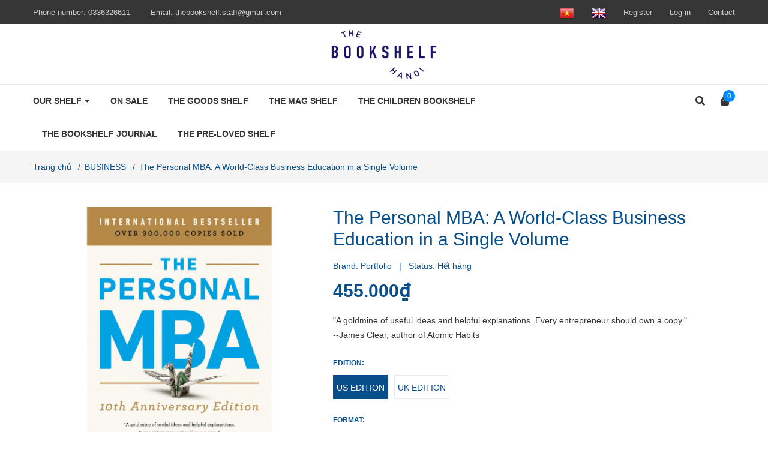

--- FILE ---
content_type: text/css
request_url: https://bizweb.dktcdn.net/100/431/180/themes/969329/assets/product_style.scss.css?1736248125915
body_size: 2583
content:
.sec_tab{padding:30px 0}.overflow-hidden{overflow:hidden}.title-product{color:#074e8b;font-family:"Roboto",sans-serif;line-height:36px;font-size:30px;font-weight:400;margin:0px 0px 15px}.owl-recents .owl-nav{display:none}.wrap_image_details{width:100%;float:left;background:#fff;position:relative;z-index:444}.details-product .col_large_full{width:100% !important}#gallery_02 .slick-list{margin:0 -10px}#gallery_02 .slick-slide{margin:0 8px}#gallery_02 .slick-arrow{top:50%;position:absolute;font-size:0;z-index:1;padding:0;border:0;transform:translateY(-50%)}#gallery_02 .slick-arrow:before{font-family:"Font Awesome\ 5 Free";background:#fff;font-weight:900;font-size:16px;color:#d9d9d9;display:block;-webkit-transition:all ease 0.3s;-moz-transition:all ease 0.3s;-ms-transition:all ease 0.3s;-o-transition:all ease 0.3s;transition:all ease 0.3s;height:30px;width:20px;line-height:28px;color:#333;border-radius:0;background:#fff;border:solid 1px #ebebeb}#gallery_02 .slick-arrow:hover:before{color:#074e8b}#gallery_02 .slick-arrow.slick-prev{left:0}#gallery_02 .slick-arrow.slick-prev:before{content:"\f053"}#gallery_02 .slick-arrow.slick-next{right:7px}@media (max-width: 991px){#gallery_02 .slick-arrow.slick-next{right:0}}#gallery_02 .slick-arrow.slick-next:before{content:"\f054"}.slickthumb_relative_product_1{bottom:-50px;left:10px;z-index:99;margin-top:20px}@media (max-width: 767px){.slickthumb_relative_product_1{padding:0 0px;left:0px;width:100%;position:relative;bottom:0;margin-top:5px}}.thumb_product_details{margin:0 auto;float:left;padding-bottom:5px;width:100%}.thumb_product_details .item a{display:flex;align-items:center;justify-content:center;background:#fff;border:1px solid #ebebeb;height:90px;width:90px}@media (max-width: 991px) and (min-width: 768px){.thumb_product_details .item a{width:70px;height:70px}}.thumb_product_details .item a img{width:auto;margin:0 auto;max-height:100%;max-width:100%}.thumb_product_details .item a:hover{border:1px solid #074e8b}.thumb_product_details .item a.active{border:1px solid #074e8b}.thumb_product_details .item a.active img{opacity:1}.thumb_product_details .owl-nav .owl-next,.thumb_product_details .owl-nav .owl-prev{top:40%}@media (max-width: 767px){.thumb_product_details{width:100%;margin-bottom:0}}@media (max-width: 374px){.thumb_product_details .item a{display:flex !important;align-items:center !important;justify-content:center !important;height:80px !important;width:80px !important;display:block;border:solid 1px #ebebeb}.thumb_product_details .item a img{max-height:100%;max-width:100%}.thumb_product_details .item a.active{border-color:#074e8b}.thumb_product_details .item a.active img{opacity:1}}.rte-summary{font-family:"Roboto",sans-serif;color:#074e8b;font-size:14px}.rte-summary ul li,.rte-summary ol li{position:relative;padding-left:0px;margin-bottom:0}.social_share_product{display:block;text-align:center}.social_share_product .addthis_inline_share_toolbox{display:inline-block}#btnnewreview{font-size:14px;line-height:25px;font-weight:500;margin:0px;padding:5px 15px !important;background:#074e8b !important;border:solid 1px #074e8b !important;display:inline;border-radius:0px;color:#fff}@media (max-width: 1199px){.zoomContainer{display:none !important}.product-thumb .product-big-wrapper .large-img .zoomWrapper{width:auto !important;height:auto !important}.product-thumb .product-big-wrapper .large-img .zoomWrapper img{position:static !important}}@media (min-width: 1200px){.zoomLens{width:100px !important;height:100px !important}.zoomWrapper{width:100% !important}.zoomContainer{z-index:9 !important}.zoomWrapper img{position:static !important;max-width:100% !important;height:auto !important}.zoomWrapper img ~ img{display:none !important}}@media (max-width: 767px){.zoomWrapper{width:100% !important;height:auto !important}.related-product{margin-top:0px}}.related-product{display:block;float:left;width:100%}.related-product .product_related{margin-top:20px}#recently-viewed-products .image{float:left;width:90px;margin-right:10px}#recently-viewed-products .info{width:calc(100% - 100px);float:right}.zoomWrapper{width:100% !important;height:auto !important}.zoomWrapper img{position:static !important;width:auto !important;height:auto !important;display:block;margin:0 auto}.zoomWrapper img ~ img{display:none !important}.product-tab .title_tab_details{background:#fbfbfb;border:solid 1px #ebebeb;width:100%;padding:0 20px;float:left;position:relative}.product-tab .title_tab_details h3{padding:0;margin:0;font-family:"Roboto",sans-serif;font-size:16px;font-weight:400;line-height:45px;color:#074e8b}.product-tab .title_tab_details .star_title{position:absolute;right:20px;top:12px;font-family:"Roboto",sans-serif;font-size:14px;color:#074e8b;font-weight:400}.product-tab .title_tab_details .star_title .reviews_details_product{float:left;display:inline-block}.product-tab .title_tab_details .star_title .reviews_details_product .bizweb-product-reviews-badge{margin:0;display:inline-block;float:right;text-align:left}.product-tab .tab_content_details{width:100%;float:left;padding:25px 0}.product-tab .tab_content_details .rte{font-family:"Roboto",sans-serif;font-size:14px;color:#898989;line-height:24px}.product-tab .tab_content_details .rte ul,.product-tab .tab_content_details .rte ol{padding-left:20px}.product-tab .tab_content_details .bizweb-product-reviews .title-bl{border-bottom:0px !important}.product-tab .tab_content_details .bizweb-product-reviews .title-bl h4{font-weight:400;font-family:"Roboto",sans-serif;font-size:14px;color:#074e8b}.product-tab .tab_content_details .bizweb-product-reviews #btnnewreview{border-radius:30px}.title_module h2{font-family:"Roboto",sans-serif;margin:0;letter-spacing:0;width:100%;display:inline-block;position:relative;font-weight:700;padding:0;color:#333;font-size:24px;padding-bottom:30px;margin:0}.title_module h2 a,.title_module h2 span{color:#074e8b;font-size:24px;position:relative;display:block;text-decoration:none}.title_module h2 a:hover{color:#074e8b}.section_prd_feature .item_product_main{margin-bottom:0}@media (min-width: 1200px){.section_prd_feature .item_product_main .image_thumb{height:270px}}@media (min-width: 1200px){.section_prd_feature .item_product_main .image_thumb img{min-height:270px}}.section_prd_feature .item_product_main .image_thumb img.loaded{min-height:unset;height:unset}.section_prd_feature .slickrelated .slick-list{margin:0 -15px}.section_prd_feature .slickrelated .slick-slide{margin:0 15px}.tab_h{padding-bottom:25px;position:relative}.tab-wrap .tabs-title{display:inline-block;position:relative;z-index:9;margin:0 0 26px}.tab-wrap .tabs-title li{font-size:2.2rem;font-weight:700;text-transform:uppercase;position:relative;line-height:40px;float:left}.tab-wrap .tabs-title li:before{content:"|";color:#c9c9c9;padding:0 16px;color:#1c1c1c}.tab-wrap .tabs-title li:first-child:before{display:none}.tab-wrap .tabs-title li.current{color:#212121}.tab-wrap .tab-content{position:relative}ul.tabs li{background:none;display:inline-block;cursor:pointer}ul.tabs li.current{color:#000}.tab-content{opacity:0;visibility:hidden;height:0;overflow:hidden}.tab-content.current{opacity:1;visibility:visible;height:auto}.product-tab .tabs-title{margin:0;padding:0;border-left:1px solid #e1e1e1;text-align:left}@media (max-width: 767px){.product-tab .tabs-title{border:none;display:block;background:#fff}}.product-tab .tab-link{position:relative;display:inline-block;background:transparent;border-right:1px solid #e1e1e1;border-top:1px solid #e1e1e1;margin:0;padding:13px 40px;float:left;font-weight:500;-webkit-transition:color ease 0.3s;-moz-transition:color ease 0.3s;-ms-transition:color ease 0.3s;-o-transition:color ease 0.3s;transition:color ease 0.3s}@media (max-width: 767px){.product-tab .tab-link{width:100%;padding:0 10px;display:block;text-align:left;padding:12px;border:1px solid #ebebeb;margin-bottom:10px}}.product-tab .tab-link h3{color:#074e8b;margin:0;font-size:14px;font-family:"Roboto",sans-serif;text-transform:uppercase}@media (max-width: 767px){.product-tab .tab-link h3:before{content:'\f107';font-size:20px;font-family:"Font Awesome\ 5 Free";font-weight:900;float:right;margin-right:0;margin-top:-5px}}.product-tab .tab-link span{color:#074e8b;font-size:14px;font-weight:700}@media (min-width: 300px) and (max-width: 767px){.product-tab .tab-link.current{background:#fff}.product-tab .tab-link.current h3{color:#074e8b}.product-tab .tab-link.current h3 span{color:#074e8b}}@media (min-width: 768px){.product-tab .tab-link.current{background:#333}.product-tab .tab-link.current h3{color:#fff;position:relative}.product-tab .tab-link.current h3 span{color:#fff}.product-tab .tab-link:hover{background:#333}.product-tab .tab-link:hover h3{color:#fff;position:relative}.product-tab .tab-link:hover h3 span{color:#fff}}.product-tab .tab-link.current:before{font-family:'Font Awesome\ 5 Free';font-weight:900;font-size:24px;color:#fff;content:"\f106";position:absolute;right:0px;top:6px;content:none}.product-tab .tab-link.current .rte{color:#074e8b;font-weight:300;font-size:16px;border-top:0px;font-family:"Roboto",sans-serif}.product-tab li:last-child h3 span:after{content:none}.product-tab .tab-content.current{padding:25px;border:1px solid #e1e1e1 !important}.product-tab .tab-content.current .rte{color:#074e8b;border-top:none;font-size:16px;font-family:"Roboto",sans-serif}.product-tab .tab-content.current .rte p{color:#074e8b;margin:0}.product-tab .tab-content.current .rte ol,.product-tab .tab-content.current .rte ul{padding-left:15px}@media (max-width: 1199px){.product-tab .tab-content.current .rte{padding:30px 0 60px 0}}.product-tab .content_extab.current .rte{padding:0px 0px}.product-tab .content_extab.current .rte img{max-width:100%}@media (min-width: 300px){.product-tab .content_extab.current .rte img{max-width:100%}}.content_extab{opacity:0;visibility:hidden;height:0;overflow:hidden}.content_extab.current{opacity:1;visibility:visible;height:auto}.wrap_tab_ed{width:100%;float:left;padding:0px 0 0;margin-bottom:20px}.bg_white{background:#fff}@media (min-width: 1200px){.sec_lq .product_related .item_product_main .product-thumbnail .image_thumb{height:216px}}@media (min-width: 992px) and (max-width: 1199px){.sec_lq .product_related .item_product_main .product-thumbnail .image_thumb{height:176px}}@media (min-width: 768px) and (max-width: 991px){.sec_lq .product_related .item_product_main .product-thumbnail .image_thumb{height:230px}}
